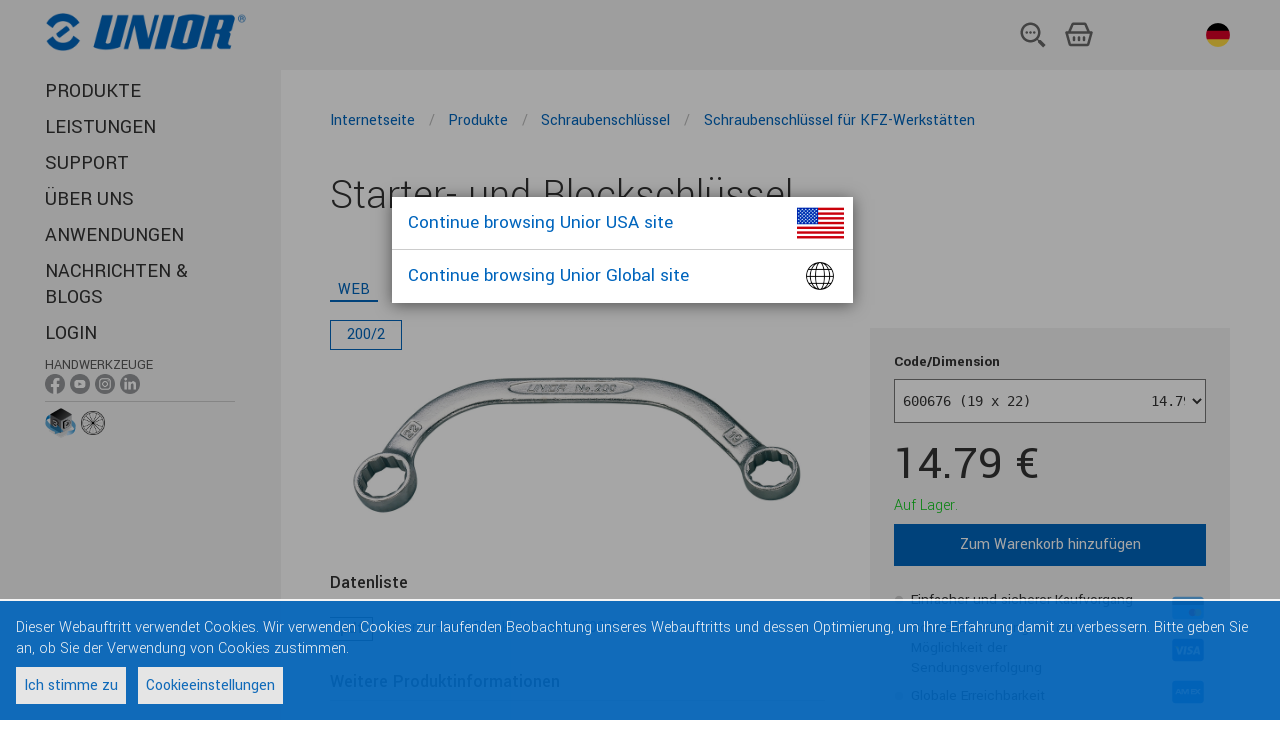

--- FILE ---
content_type: text/html;charset=utf-8
request_url: https://uniortools.com/ger/product/200-2-starter-und-blockschl%C3%BCssel
body_size: 9013
content:
<!DOCTYPE html>
<html lang="de" class="js svg svgasimg inlinesvg flexbox mix-blend-mode">
<head>
    
<meta name="robots" content="index, follow">
<meta name="description" content="Unior tools. Schraubenschlüssel. Schraubenschlüssel für KFZ-Werkstätten. Starter- und Blockschlüssel">
<meta name="keywords" content="">

<link rel="alternate" hreflang="sq" href="https://uniortools.com/al/product/200-2-çelës-unazor-i-lakuar"/>
<link rel="alternate" hreflang="ar" href="https://uniortools.com/ar/product/200-2-starter-and-block-wrench"/>
<link rel="alternate" hreflang="nl-be" href="https://uniortools.com/be/product/200-2-start-en-bloksleutel"/>
<link rel="alternate" hreflang="fr-be" href="https://uniortools.com/frb/product/200-2-clé-polygonale-demi-lune"/>
<link rel="alternate" hreflang="lb" href="https://uniortools.com/frl/product/200-2-clé-polygonale-demi-lune"/>
<link rel="alternate" hreflang="bs" href="https://uniortools.com/bih/product/200-2-ključ-za-starter"/>
<link rel="alternate" hreflang="bg" href="https://uniortools.com/bg/product/200-2-ключ-звезда-извит"/>
<link rel="alternate" hreflang="cs" href="https://uniortools.com/cs/product/200-2-klíče-starter"/>
<link rel="canonical" href="https://uniortools.com/ger/product/200-2-starter-und-blockschlüssel"/>
<link rel="alternate" hreflang="de" href="https://uniortools.com/ger/product/200-2-starter-und-blockschlüssel"/>
<link rel="alternate" hreflang="en" href="https://uniortools.com/eng/product/200-2-starter-and-block-wrench"/>
<link rel="alternate" hreflang="x-default" href="https://uniortools.com/eng/product/200-2-starter-and-block-wrench"/>
<link rel="alternate" hreflang="es" href="https://uniortools.com/es/product/200-2-llave-media-luna"/>
<link rel="alternate" hreflang="grk" href="https://uniortools.com/gre/product/200-2-ημισέληνο-πολύγωνο-κλειδί"/>
<link rel="alternate" hreflang="fr" href="https://uniortools.com/fr/product/200-2-clé-polygonale-demi-lune"/>
<link rel="alternate" hreflang="hr" href="https://uniortools.com/hr/product/200-2-ključ-za-starter"/>
<link rel="alternate" hreflang="it" href="https://uniortools.com/it/product/200-2-chiave-per-starter-e-blocco"/>
<link rel="alternate" hreflang="kor" href="https://uniortools.com/kor/product/200-2-starter-and-block-wrench"/>
<link rel="alternate" hreflang="hu" href="https://uniortools.com/hu/product/200-2-önindítókulcs"/>
<link rel="alternate" hreflang="mk" href="https://uniortools.com/mk/product/200-2-клуч-за-стартер"/>
<link rel="alternate" hreflang="nl" href="https://uniortools.com/nl/product/200-2-startersleutel"/>
<link rel="alternate" hreflang="asq" href="https://uniortools.com/at/product/200-2-starter-und-blockschlüssel"/>
<link rel="alternate" hreflang="pl" href="https://uniortools.com/pol/product/200-2-klucz-oczkowy-do-rozruszników"/>
<link rel="alternate" hreflang="rm" href="https://uniortools.com/ro/product/200-2-chei-inelare-semiluna"/>
<link rel="alternate" hreflang="ru" href="https://uniortools.com/ru/product/200-2-ключ-моторный"/>
<link rel="alternate" hreflang="sl" href="https://uniortools.com/slo/product/200-2-ključ-za-zaganjač"/>
<link rel="alternate" hreflang="sk" href="https://uniortools.com/sk/product/200-2-kľúč-pre-štartér-blok-mot"/>
<link rel="alternate" hreflang="sr" href="https://uniortools.com/sr/product/200-2-ključ-za-starter"/>
<link rel="alternate" hreflang="zh" href="https://uniortools.com/cn/product/200-2-半月梅花扳手"/>
<link rel="alternate" hreflang="tr" href="https://uniortools.com/tr/product/200-2-yarım-ay-yıldız-anahtar"/>


<meta http-equiv="X-UA-Compatible" content="IE=edge" />
<meta name="viewport" content="width=device-width, initial-scale=1">
<meta charset="UTF-8">
<title>Starter- und Blockschlüssel</title>
<link rel="shortcut icon" href="/res/img/favicon.ico" type="image/x-icon" crossorigin="anonymous" />


<link rel="stylesheet" href="https://fonts.googleapis.com/icon?family=Material+Icons" crossorigin="anonymous">
<link rel="stylesheet" href="https://unpkg.com/purecss@1.0.0/build/pure-min.css" integrity="sha384-nn4HPE8lTHyVtfCBi5yW9d20FjT8BJwUXyWZT9InLYax14RDjBj46LmSztkmNP9w" crossorigin="anonymous">
<link rel="stylesheet" type="text/css" href="https://uniortools.com/res/slick/slick-theme.css"/>				
<link rel="stylesheet" type="text/css" href="https://uniortools.com/res/css/u.css"/>				
<script rel="preconnect" src="https://ajax.googleapis.com/ajax/libs/jquery/3.6.0/jquery.min.js" type="bf100d48c9036257569ac434-text/javascript"></script>

<link type="text/css" rel="stylesheet" href="https://uniortools.com/res/cache/inc-25229463-20260114101709.css" />

<script type="bf100d48c9036257569ac434-text/javascript" src="https://uniortools.com/res/cache/inc-878526705-20260114101709.js"></script>




</head>
<body>
<div id="wrapper">  
    
    
    <div id="topmenu">
    
        <ul role="list" class="ul-nav-kosarica w-list-unstyled">
          <li><a href="#openSearch"><img src="/images/menu/2023/iskalnik.svg" loading="lazy" alt="" class="icon-kosarica"></a></li>
          <li>
			<a href="/ger/shop/cart" class="shop-cart">
                <img ALT="kosarica.svg" src="/images/menu/2023/kosarica.svg">
				<span id="shop-items-quantity" class="cart-count">0</span> 
			</a>
          </li>
          <li style="padding-left:4px">
    		<div class="country-menu desktop">
    			<a href="#selectLang">
    				<img src="/res/img/langflags/ger.svg" alt="Deutsch" class="flag">
    				<span class="current-country">Deutsch</span>
    			</a>
    		</div>
          </li>
          <li class="menu"><a href="#openMenu"><img src="/images/menu/2023/menu.svg" loading="lazy" alt=""></a></li>
        </ul>
        
    	<a href="/" class="logo"><img src="/res/img/unior-logo-2023.png" class="logo" alt="Logo"></a>
        
    </div>    
    
    
	<style>
#transmodeEnabled {
    font-size:75%;
    background-color: #ddd;
    padding: 4px;
    cursor:pointer;
}
#transmodeEnabled .cb {
    vertical-align:middle;
}
#transmodeEnabled.on .checked {
    color:#f00;
}
#transmodeEnabled.off .unchecked {
    display:none;
}
#transmodeEnabled.on .checked {
    display:none;
}

.navigation .withic {
    margin-bottom: 0px !important;
    padding-top: 4px;    
}
.navigation .withic span {
    font-size:70%;
    opacity:0.8;
    display:block;
}
.navigation .withic a {
    display:inline;
}    
.navigation .withic div {
    display:inline-block;
}
.navigation .withic img {
    width:20px;
}

.navigation .botic {
    padding-top:2px;
}
.navigation .botic .img30 {
    height:30px;
    vertical-align:middle;
}
.navigation .botic .img24 {
    height:24px;
    vertical-align:middle;
}

.navigation .botic a {
    text-indent: unset; 
    vertical-align: sub;
}    
    
.navigation .redCount i {
    background-color: #d00;
    color: #fff;
    font-size: 11px;
    text-decoration: none;
    font-style: normal;
    padding: 2px 4px 1px 4px;
    border-radius: 12px;
    vertical-align: middle;
    margin-bottom: 2px;
    display: inline-block;
}
.sociallinks {
    display:none;   
}
.sociallinks.social-handtools {
    display:initial;   
}
</style>
<header class="header" role="banner">
	
	<div class="adapt">
		<!--
		<a href="https://uniortools.com/ger/" class="brand" rel="home">
			<h1>
				<img src="/res/img/unior-logo.png" class="logo" alt="Logo">
				<span class="visuallyhidden">{unior_hand_tools}</span>
			</h1>
		</a>
		-->
		
		<nav class="navigation">
	    <div class="top-menu">
	    <!--
		<div class="country-menu desktop">
			<a href="#selectLang" xhref="/ger/select-language">
				<span class="label">Deutsch:</span>				
					<img src="/res/img/langflags/ger.svg" alt="Deutsch" class="flag">
				<span class="current-country">Deutsch</span>
				
			</a>
		</div>
		<a href="/ger/shop/cart" class="shop-cart"><i></i>
			<span class="visuallyhidden"></span>  
			<span id="shop-items-quantity" class="cart-count">0</span> 
		</a>
		<a href="#openSearch" class="open-search-btn"><i></i><span class="visuallyhidden">{open_search}</span></a>
		<button data-href="#openMenu" class="open-menu-btn"><i></i><span class="visuallyhidden">{open_menu}</span></button>
		-->
	</div>
	<div class="menu-container">
		<div class="menu-wrapper">
			<div class="menu-scrollable" style="">
				<button data-href="#closeMenu" class="close-menu-btn"><i></i><span class="visuallyhidden">zapri menu</span></button>				
					<ul class="main-menu" style="">
							<li>
								<a href="https://uniortools.com/ger/category" title="PRODUKTE" class="link">
									PRODUKTE
								</a>
							</li>						
							<li>
								<a href="https://uniortools.com/ger/services" title="LEISTUNGEN " class="link">
									LEISTUNGEN 
								</a>
							</li>						
							<li>
								<a href="https://uniortools.com/ger/support" title="SUPPORT" class="link">
									SUPPORT
								</a>
							</li>						
							<li>
								<a href="https://uniortools.com/ger/about-us" title="ÜBER UNS" class="link">
									ÜBER UNS
								</a>
							</li>						
							<li>
								<a href="https://uniortools.com/ger/apps" title="Anwendungen" class="link">
									Anwendungen
								</a>
							</li>						
							<li>
								<a href="https://uniortools.com/ger/press/news-index" title="Nachrichten & Blogs" class="link">
									Nachrichten & Blogs
								</a>
							</li>	
<!--
							
							
							
-->						
						
							<li>
								<a href="#weblogin" title="Login" class="link">
									Login
								</a>
							</li>
													
						
							<li class="withic sociallinks social-handtools"  xstyle="border-top:1px solid #ccc">
                                <span>HANDWERKZEUGE</span>
								<div>
                                    <a href="https://www.facebook.com/UniorHandTools" target="_blank"><img ALT="ikona-facebook-01.png" src="/images/menu/ikona-facebook-01.png"></a>
                                    <a href="https://www.youtube.com/user/UniorTools" target="_blank"><img ALT="ikona-youtube-01.png" src="/images/menu/ikona-youtube-01.png"></a>
                                    <a href="https://www.instagram.com/uniorhandtools/" target="_blank"><img ALT="ikona-instagram-01.png" src="/images/menu/ikona-instagram-01.png"></a>
                                    <a href="https://www.linkedin.com/showcase/unior-hand-tools/?viewAsMember=true" target="_blank"><img ALT="ikona-linkedin-01.png" src="/images/menu/ikona-linkedin-01.png"></a>
								</div>
							</li>							
							<li class="withic sociallinks social-biketools">
                                <span>Fahrradwerkzeuge</span>
								<div>
                                    <a href="https://www.facebook.com/uniorbike/" target="_blank"><img ALT="ikona-facebook-01.png" src="/images/menu/ikona-facebook-01.png"></a>
                                    <a href="https://www.youtube.com/c/UniorBikeTools" target="_blank"><img ALT="ikona-youtube-01.png" src="/images/menu/ikona-youtube-01.png"></a>
                                    <a href="https://www.instagram.com/uniorbiketools/" target="_blank"><img ALT="ikona-instagram-01.png" src="/images/menu/ikona-instagram-01.png"></a>
								</div>
							</li>	

							<li class="withic sociallinks social-mototools">
                                <span>MOTO TOOLS</span>
								<div>
                                    <a href="https://www.facebook.com/uniormototools" target="_blank"><img ALT="ikona-facebook-01.png" src="/images/menu/ikona-facebook-01.png"></a>
                                    <a href="https://www.instagram.com/uniormototools/" target="_blank"><img ALT="ikona-instagram-01.png" src="/images/menu/ikona-instagram-01.png"></a>
								</div>
							</li>	
							
							<li class="botic" style="border-top:1px solid #ccc">
                                <a href="https://uniortools.com/ger/apps/configurator" target="_blank"><img ALT="konfigurator-ikona-splet.png" class="img30" src="/images/assets/Uploads/configurator/konfigurator-ikona-splet.png"></a>
                                <a style="text-indent: unset; vertical-align: sub;" href="https://spoketension.uniortools.com/" target="_blank"><img ALT="ikona-spoke-tension.png" class="img24" src="/images/menu/ikona-spoke-tension.png"></a>
							</li>							
							
					</ul>		

				<div class="country-menu mobile">
					<a href="#selectLang" xhref="https://uniortools.com/ger/select-language">
						<span class="label">Sprache auswählen:</span>						
						<img src="/res/img/langflags/ger.svg" alt="Deutsch" class="flag" style="width:24px">
						<span class="current-country">Deutsch</span>
					</a>
				</div>
			</div>
		</div>
	</div>
</nav>
</div>
<div id="menu-theme"></div>
</header>
	<div id="container">
		<main class="main" role="main" id="main">
			<script type="bf100d48c9036257569ac434-text/javascript">
var productJson={"skus":[{"sku":"600672","price":11.54,"maindim":"13 x 17","dim":"13 x 17","inStock":false},{"sku":"600674","price":11.54,"maindim":"15 x 16","dim":"15 x 16","inStock":false},{"sku":"600676","price":14.79,"maindim":"19 x 22","dim":"19 x 22","inStock":true}],"marketing":"","categories":["Schraubenschlüssel für KFZ-Werkstätten","Schraubenschlüssel"],"categoryNodes":[940720,940276],"productId":"200\/2","name":"Starter- und Blockschlüssel","webId":4440};
var images3dDim=[625,15000];


$(function(){
    var args={
        id:4440,
        skuBlacklist:[]
    }
    
    
    JosBundle.run(Jos.cfg.serverUrl+"/template/?fname=/portal/bundle/product.htm","product",args);
});

Jos.libs.ga.gaProduct();

</script>

<style>
.tool-profiles img {margin-right:8px;}
.hidden.visible {display:block !important;}

.safetyInstructions {
    display:flex;
}
.safetyInstructions>div {
    display:inline-block;
    width:50%;
}
.safetyInstructions li {
    margin:0;
}
.safetyInstructions li:before {
    content: '' '\25CF';
    color:#777;
    padding-right:4px;
}
.safetyInstructions img {
    height:30px;
}
.clearfix:after {
  visibility: hidden;
  display: block;
  font-size: 0;
  content: " ";
  clear: both;
  height: 0;
}

.product-page .quick-links [href$="faq"]:before {
    background-image: url(/res/svg/png/product-faq-image.png);
    background-repeat: no-repeat;
}

.imgtabs {
    margin-bottom:20px;
}
.imgtabs a {
    border-bottom: 2px solid #f2f2f2;
    margin-right: 8px;
    padding: 0 8px;
    text-decoration:none;
}
.imgtabs a.act {
    border-bottom:2px solid #0065BD;
}

.nav3d {
    display: inline-block;
    xxxbackground-color: #f2f2f2;
}

.nav3d a {
    display: inline-block;
    padding:4px;
}
.nav3d i {
    display: inline-block;
    vertical-align:middle;    
}

</style>

<script type="application/ld+json">
{
  "@context": "https://schema.org",
  "@type": "Product",
  "description": "Material: Premium Chrom-Vanadium-Stahl geschmiedet, gehärtet und vergütet verchromt gemäß Industriestandard ISO 1456:2009 ",
  "name": "Starter- und Blockschlüssel",
  "image": "https://uniortools.com/res/katimages/200_2%23600676%23image_1024.jpg",
  "productID": "200/2",
    "offers": {
        "@type": "AggregateOffer",
        "offerCount": "3",
        "lowPrice": "11.54",
        "highPrice": "14.79",
        "priceCurrency": "EUR"
    },  
  "aggregateRating" : {
    "@type" : "AggregateRating",
    "ratingValue" : "5",
    "bestRating" : "5",
    "worstRating" : "5",
    "ratingCount" : "1"
  },
  "brand": {
    "@type": "Brand",
    "name": "Unior Ltd."
  }
}
</script>

<article class="product-page iepage">
  <div class="adapt top-adapt intro-section">
    <div class="product-breadcrumbs"><nav class="breadcrumbs v-adapt" role="navigation" data-base="ModulePage">
<ol aria-label="Breadcrumbs:" itemtype="https://schema.org/BreadcrumbList">		
    	<li itemscope="" itemprop="itemListElement" itemtype="https://schema.org/ListItem" class="first">				
		<a href="/ger/" class="breadcrumb-1" itemprop="item">				
			<span itemprop="title">Internetseite</span>				
		</a>
		<i></i>
	</li>
	<li itemscope="" itemprop="itemListElement" itemtype="https://schema.org/ListItem" class="first">				
		<a href="/ger/category" class="breadcrumb-1" itemprop="item">				
			<span itemprop="title">Produkte</span>				
		</a>
		<i></i>
	</li>
	<li itemscope="" itemprop="itemListElement" itemtype="https://schema.org/ListItem" class="first">				
		<a href="https://uniortools.com/ger/category/940276/schraubenschlüssel" class="breadcrumb-1" itemprop="item">				
			<span itemprop="title">Schraubenschlüssel</span>				
		</a>
		<i></i>
	</li>
	<li itemscope="" itemprop="itemListElement" itemtype="https://schema.org/ListItem" class="first">				
		<a href="https://uniortools.com/ger/category/940720/schraubenschlüssel-für-kfz-werkstätten" class="breadcrumb-1" itemprop="item">				
			<span itemprop="title">Schraubenschlüssel für KFZ-Werkstätten</span>				
		</a>
		
	</li>
</ol>
</nav>
</div>
    <!--<div class="left">-->
    <div class="product-header article left wide">
      <h1>Starter- und Blockschlüssel</h1>
      
    </div>
  </div>
  
    
  <div class="adapt top-adapt intro-section">
    <div class="imgtabs">
        <a href="#imgtabs/0" class="act">WEB</a>
        <a href="#imgtabs/1">View 360</a>
    </div>
    <div class="product-images-container left">
      <div class="product-images">
        <div class="image t0">
            <div class="img"">
  <a href="#imagePopup/images" data-src="https://uniortools.com/res/katimages/200_2%23600676%23image_1024.jpg" class="image-popup fbox" ><i><s></s></i>
    <img id="mainWebImg" src="https://uniortools.com/res/katimages/200_2%23600676%23image_1024.jpg" alt="#tif#">
  </a> 
</div>
        </div>
        <div class="image t1" style="display:none">
            <div class="img">
  <div class="nav3d">
    <a href="#prev3d"><i class="material-icons">navigate_before</i></a>
    <a href="#next3d"><i class="material-icons">navigate_next</i></a>
    <a href="#play3d" class="play3d"><i class="material-icons">play_arrow</i></a>
    <a href="#stop3d" class="stop3d"><i class="material-icons">pause</i></a>
  </div>
  <div id="mainWebImg3d" class="image3d" data-href="#imagePopup/images3d" style="
      background-image: url(https://uniortools.com/res/katimages/200_2%233d@1-dim-625-15000.jpg);
      background-position: top;
      background-repeat: no-repeat;
      background-size: cover;
      width:300px;
      height:300px;
    "></div>
</div>


        </div>
      </div>
      <div class="tags"> 
        <span class="code">200/2</span> 
        
        
        
        
      </div>
    </div>
    <!--</div>-->
    
    <div class="product-content article right">
      <div id="prodsell"></div>


<style>
.usewith ul {
    margin:0;    
}
.usewith li {
    margin:0 0 16px 0;
    padding:0;
    font-size:16px;
}
.usewith img {
    vertical-align:middle;
}
.usewith a {
    vertical-align:middle;
}
.usewith .title {
    float:none;
}
.usewith li:before {
    content:none !important;
    width:0 !important;
    margin:0 !important;
}
.usewith h3 {
    margin:24px 0 0 0 !important;
    font-size: 1.5em;
    line-height: 1.125;
    font-weight: 300;
}
</style>



    </div>


<!-- -->
    <div class="product-info-blocks left">
      <div class="info-block">
        <h2>Datenliste</h2>
        <p class="get-pdf"> <a href="/pdf-product?id=4440&lang=ger" title="PDF herunterladen"
            target="_blank"> <i>pdf</i><span>Starter- und Blockschlüssel - 200/2</span> </a>
        </p>
        
        
      </div>

      <div class="info-block">
        <h2>Weitere Produktinformationen</h2>
        <ul class="quick-links">
          <li><a href="#info-usage-image">Verwendung</a></li>
          <li id="sparePartsMoreLink" class="hidden"><a href="#info-spare-parts">Ersatzteile</a></li>
        </ul>
      </div>

      <div class="info-block">
        <h2>Profile</h2>
        <p class="tool-profiles"><img src="https://uniortools.com/res/katimages/302944_50.png" alt="12-Punkt-Einsatz" title="12-Punkt-Einsatz"><a href="/ger/about-us/materials"><img src="https://uniortools.com/res/katimages/948800_50.png" alt="Premium-Chrom-Vanadium-Stahl" title="Premium-Chrom-Vanadium-Stahl"></a><a href="/ger/support/waranty"><img src="https://uniortools.com/res/katimages/969606_50.png" alt="Lebensdauergarantie" title="Lebensdauergarantie"></a><a href="/ger/press/news/2024/november/unior-hand-tools-among-the-first-one-to-use-trivalent-chromium"><img src="https://uniortools.com/res/katimages/1002376_50.png" alt="Trivalent chrome plated" title="Trivalent chrome plated"></a></p>
      </div>

      
    </div>
<!--  -->
<div class="clearfix" ></div>
<div class="product-content article" style="display:flex">
      <div class="product-bullets">
        <h2>Eigenschaften</h2>
        <ul class="ul"><li>Material: Premium Chrom-Vanadium-Stahl</li></ul>
<ul class="ul"><li>geschmiedet, gehärtet und vergütet</li></ul>
<ul class="ul"><li>verchromt gemäß Industriestandard ISO 1456:2009</li></ul>

      </div>
</div>

<!-- -->
  </div>
  <div class="adapt table-section">
    <div class="table-section-header has-drawing">
      <div class="technical-drawing"><img src="https://uniortools.com/res/katimages/200_2%23sketch@1.png" alt="#title#" title="#title#"></div>
    </div>

    <div class="at-container at-responsive-table product-table-wrapper at-is-scrollable">
      <div class="scroller-wrapper sw-top" style="margin: 0px 185px 0px 97px;">
        <div class="scroller scroller-top" data-name="scroller-top">
          <div class="scroller-spacer" style="width: 100%;"></div>
        </div>
      </div>
      
      <div class="at-wrapper">
        <div class="at-scrollable-table" data-name="scrollable-table">
          <div style="overflow-x:auto;overflow-y:hidden"><table class="product-table advanced-table at-table zui-table productPartsTable"><thead><tr><th><img src="https://uniortools.com/res/katimages/2614.png" alt="Code" title="Code" style="max-height:20px"></th><th class="label-col" style="height: 45px;"></th><th><img src="https://uniortools.com/res/katimages/2591.png" alt="Schlüsselweite" title="Schlüsselweite" style="max-height:20px"></th><th><img src="https://uniortools.com/res/katimages/2554.png" alt="Länge" title="Länge" style="max-height:20px"></th><th><img src="https://uniortools.com/res/katimages/2665.png" alt="Breite" title="Breite" style="max-height:20px"></th><th><img src="https://uniortools.com/res/katimages/2668.png" alt="Breite" title="Breite" style="max-height:20px"></th><th><img src="https://uniortools.com/res/katimages/2674.png" alt="Dicke" title="Dicke" style="max-height:20px"></th><th><img src="https://uniortools.com/res/katimages/2677.png" alt="Dicke" title="Dicke" style="max-height:20px"></th><th><img src="https://uniortools.com/res/katimages/1002444.png" alt="Sale" title="Sale" style="max-height:20px"></th><th><img src="https://uniortools.com/res/katimages/762603.png" alt="Gewicht" title="Gewicht" style="max-height:20px"></th></tr></thead><tbody><tr><td>600672</td><td class="label-col"></td><td>13 x 17</td><td>185</td><td>19.2</td><td>24.2</td><td>8.7</td><td>10.3</td><td></td><td>99</td></tr><tr><td>600674</td><td class="label-col"></td><td>15 x 16</td><td>185</td><td>21.6</td><td>23.6</td><td>8.7</td><td>10.3</td><td></td><td>104</td></tr><tr><td>600676</td><td class="label-col"></td><td>19 x 22</td><td>230</td><td>27.2</td><td>31.8</td><td>10</td><td>11.5</td><td></td><td>178</td></tr></tbody></table></div>
        </div>
      </div>

      


      <div class="scroller-wrapper sw-bottom" style="margin: 0px 185px 0px 97px;">
        <div class="scroller scroller-bottom" data-name="scroller-bottom">
          <div class="scroller-spacer" style="width: 100%;"></div>
        </div>
      </div>
    </div>
  </div>

  <div class="article-adapt" style="padding-top:0">
   * Bilder von Produkten sind Symbolfotos. Abmessungen sind in mm, Gewichte in Gramm.
  </div>

  <div class="article-adapt usage-section usage-section-image j-clearfix">
    <div class="article"> <span class="displaced-anchor" id="info-usage-image"></span>
      <h3>Verwendung (Bilder)</h3>
    </div>
    <div id="slicked-imagesUsage">
        <div class="u-slicked-item">
          <div class="u-slicked-subitem">
            <div class="image">
              <a href="#sliderPopup" data-src="https://uniortools.com/res/katimages/200_2%23usage@1_1024.jpg" tabindex="0" data-description="" data-index="0">
                <img src="https://uniortools.com/res/katimages/200_2%23usage@1_1024.jpg" alt="">
                <i><s></s></i>
              </a>
            </div>
            <div class="u-slicked-description">
              <p></p>
            </div>
          </div>  
        </div>    
    </div>
  </div>



  <div class="article-adapt spare-parts-section hidden " id="sparePartsContainer">
      <div class="article">
        <span class="displaced-anchor" id="info-spare-parts"></span>
        <h3>Ersatzteile</h3>
      </div>
      <div class="spare-parts-list product-list">
        <ul>
          
        </ul>
      </div>
  </div>








    

  <!--</div>-->
  <!--</div>-->
  
  <div class="article-adapt spare-parts-section media-button" style="display:none">
    <div class="article">
        <a class="jos-elem-button pri" href="#mediaFiles/4440">Laden Sie Mediendateien herunter</a>
    </div>
  </div>
  
  
    <div class="article-adapt benefits">
        <ul>
          <li><h3>lange Lebensdauer</h3>Die Schlüssel aus hochwertigem Chrom-Vanadium-Stahl weisen an den Stellen, die dem größten Druck ausgesetzt sind, eine höhere Dichte auf. Die Dimensionierung und Fertigung erhöht auf diese Weise die außergewöhnliche Leistungsfähigkeit und Lebensdauer der Schlüssel.</li><li><h3>Spezial Schutzprofil</h3>Der Vorteil des Spezial Schutzprofils liegt darin, daß die Ecken der Schrauben und Muttern nicht beschädigt werden können. Der Druck wirkt nur auf die Fläche. Der Vorteil: längere Lebensdauer</li><li><h3>Innovative Konstruktion</h3>Die hochmoderne Konstruktion der Unior Schraubenschlüssel gewährleistet eine präzise und effiziente Kraftübertragung auf die Schraubenköpfe und Muttern.</li>
        </ul>
    </div>
  
</article>

			
		</main>


		<footer class="footer" role="contentinfo">
			<div class="inner adapt v-adapt">
			    <nav class="footer-links">				
			<!-- <a href="/ger/cookies">Cookies</a> -->
			<a href="#gdprManager">Cookies</a><i></i>
			<a href="/ger/legal-notices">Rechtliches</a><i></i>
			<a href="#weblogin">Einloggen</a>
</nav>
<div class="credits">
    <p class="copyright">© 1919 - 2025 Unior-Handwerkzeuge</p>
    	<i></i>
    <p class="production">Ausführung: <a href="https://www.inetis.com" target="_blank" rel="noopener noreferrer nofollow">Inetis</a></p>
</div>






			</div>			
		</footer>
        <div id="top-theme"></div>
        <div id="bottom-theme"></div>
	</div>		
</div>

<script type="bf100d48c9036257569ac434-text/javascript">
$(function(){
	Jos.loadingCss={
			top:"initial",
			bottom:"0",
			backgroundColor:"#4286f7",
			right:"0",
			transform: "inherit"
		};			
	Jos.setLoadingContent('<div class="loading"><i></i></div>');
	
});


Jos.config({
    labelCfg:{"labels": ["629901", "629902", "629905", "629903", "629904"], "carriagers": ["629589", "629590", "629591", "629515", "629705", "629706", "629707", "629487", "629591", "629707", "629487", "629487"]},
    perm:"",
	serverUrl:"https://uniortools.com",
	isAdmin:0,  
	loading:'<div class="loading"><i></i></div>',
	lang:"ger",
	uid:"",
	uname:"",
	selling:1, // 0,1
	ipCountry:"US",
	translations:'{"Cambodia":"Cambodia","Sudan":"Sudan","Portugal":"Portugal","Greece":"Greece","logout":"Logout","Latvia":"Lettland","Guatemala":"Guatemala","outlet":"Sale","Chile":"Chile","Iran, Islamic Republic of":"Iran, Islamic Republic of","Nepal":"Nepal","Castellano":"Castellano","Ukraine":"Ukraine","Bahrain":"Bahrain","India":"Indien","Canada":"Canada","forgotPsw":"Passwort vergessen?","Turkey":"Türkei","Belgium":"Belgien","Finland":"Finland","Republic of Uzbekistan":"Republic of Uzbekistan","South Africa":"South Africa","readmorebanner":"Mehr lesen","Peru":"Peru","Germany":"Deutschland","Hong Kong":"Hong Kong","United States":"USA","login":"Login","Thailand":"Thailand","Costa Rica":"Costa Rica","Sweden":"Schweden","Vietnam":"Vietnam","outOfStock":"Nicht mehr im Lager","Poland":"Polen","Bulgaria":"Bulgarien","Jordan":"Jordanien","Kuwait":"Kuwait","Tunisia":"Thunesien","email":"Email","reddot":"Enable translation mode","Croatia":"Kroatien","myaccount":"My Account","Syrian Arab Republic":"Syrian Arab Republic","United Kingdom":"United Kingdom","United Arab Emirates":"United Arab Emirates","Switzerland":"Schweiz","Spain":"Spanien","Cuba":"Cuba","Venezuela":"Venezuela","Czech Republic":"Czech Republic","Israel":"Israel","Australia":"Australia","Estonia":"Estonia","Cyprus":"Cyprus","Malaysia":"Malaysia","Iceland":"Iceland","Oman":"Oman","Austria":"Austria","El Salvador":"El Salvador","Luxembourg":"Luxembourg","Korea, Republic of":"Korea, Republic of","Brazil":"Brasilien","changepsw":"Change password","Algeria":"Algerien","Slovenia":"Slowenien","new":"NEU","Colombia":"Colombia","Ecuador":"Ecuador","Hungary":"Ungarn","Japan":"Japan","Belarus":"Belarus","Albania":"Albanien","New Zealand":"Neuseeland","name":"Name","Italy":"Italien","Macedonia":"Macedonia","Singapore":"Singapore","Egypt":"Egypt","Bolivia":"Bolivien","Russia":"Russia","Saudi Arabia":"Saudi Arabia","Netherlands":"Niederlande","Pakistan":"Pakistan","Kosovo":"Kosovo","China":"China","Qatar":"Qatar","Ireland":"Ireland","Slovakia":"Slowakei","Lithuania":"Litauen","Serbia":"Serbien","France":"Frankreich","Bosnia and Herzegovina":"Bosnia and Herzegovina","International":"International","tillEndStock":"Till end of stock","Romania":"Rumänien","Philippines":"Philippines","discontinued":"Solange der Vorrat reicht","Nicaragua":"Nicaragua","Norway":"Norway","Denmark":"Dänemark","Mexico":"Mexiko","Montenegro":"Montenegro","Indonesia":"Indonesien"}', 
	gdpr:""
	
});

var isIE = /MSIE|Trident/.test(window.navigator.userAgent);
var isIE10 = /MSIE 10|MSIE 9|MSIE 8/.test(window.navigator.userAgent);
if (!String.prototype.replaceAll) {
	String.prototype.replaceAll = function(str, newStr){
		// If a regex pattern
		if (Object.prototype.toString.call(str).toLowerCase() === '[object regexp]') {
			return this.replace(str, newStr);
		}
		// If a string
		return this.replace(new RegExp(str, 'g'), newStr);
	};
}

if(Jos.cfg.uname) {
    $("body").append('<a href="/logout" style="border-radius:16px;position:fixed;z-index: 10000;bottom:0;right:0;padding: 2px 8px;background-color: rgba(0,255,0,0.2);color: #040;">'+ Jos.cfg.uname +' <i class="material-icons" style="vertical-align:middle">exit_to_app</i></a>');
}
    /////////////salesmanago
    ////////////////////    
</script>


<!-- Global site tag (gtag.js) - Google Analytics -->

<script type="template" id="mainTemplate"></script>

<div id="gdpr-popup">
<div>Dieser Webauftritt verwendet Cookies. Wir verwenden Cookies zur laufenden Beobachtung unseres Webauftritts und dessen Optimierung, um Ihre Erfahrung damit zu verbessern. Bitte geben Sie an, ob Sie der Verwendung von Cookies zustimmen.</div>
<div class="buttons">
    <a href="#gdprAgree">Ich stimme zu</a>
    <a href="#gdprManager">Cookieeinstellungen</a>
</div>
    
    </div>


<script src="/cdn-cgi/scripts/7d0fa10a/cloudflare-static/rocket-loader.min.js" data-cf-settings="bf100d48c9036257569ac434-|49" defer></script></body>
</html>




--- FILE ---
content_type: text/html;charset=utf-8
request_url: https://uniortools.com/ger/getTemplate?path=/private/blocks/catalogue/bundle-prodsell&t=1768951655581
body_size: 2605
content:
<style>
.jos-app-name-prodsell .frame {
	background-color: #f2f2f2;
	padding:1.5rem;
	margin-bottom:16px;
}
.jos-app-name-prodsell .green {
	color:#00c70d;
}
.jos-app-name-prodsell .red {
	color:#800;
}
.jos-app-name-prodsell h1 {
	font-size:2rem;
	margin: 8px 0 16px 0;
}
.jos-app-name-prodsell .small {
	font-size: 15px;
	font-weight: 400;
}
.jos-app-name-prodsell .marketing li {
	background-image:none;
	padding-left:0;
}
.jos-app-name-prodsell .marketing ul {
	margin:0 0 4px 0;
	padding:0;
}
.jos-app-name-prodsell .marketing ul:last-child {
	margin-bottom:20px;
}


.jos-app-name-prodsell label {
	font-weight: bold;
	font-size:15px;
	margin-bottom:8px;
	display:block;
}
.jos-app-name-prodsell select {
	display: block;
	width:100%;
	padding:12px 4px;
	margin-bottom:10px;
	font-family: monospace;
	font-size:14px;
	background-color: #fff;
}
.jos-app-name-prodsell .priceline {
	visibility: hidden;
}
.jos-app-name-prodsell .price {
	font-size:3rem;
	font-weight: 400;
	margin-right:16px;
}

.jos-app-name-prodsell .priceWithoutDiscount {
	text-decoration: line-through;
}

.jos-app-name-prodsell .stockNo .priceline {
	color:#888;
}

.jos-app-name-prodsell  .jos-elem-plusminus {
	white-space: nowrap;
}
.jos-app-name-prodsell  .jos-elem-plusminus input {
	padding:0 8px;
	line-height:40px;
	text-align:center;
	background-color: #fff;
	font-weight: 400;
	outline:none;
}
.jos-app-name-prodsell  .jos-elem-plusminus input[type='text'] {
	width:60px;
	border-left:0;
	border-right:0;
}
.jos-app-name-prodsell .jos-elem-plusminus input[type='button'] {
	width:40px;
}
.jos-app-name-prodsell button:disabled {
	background-color: #ccc;
}
.jos-app-name-prodsell .submit {
	background-color: #0065bd;
	color:#fff;
	line-height:40px;
	border:0;
	outline:0;
	width:100%;	
	font-weight: 400;
}
.jos-app-name-prodsell ul {
	list-style: none;
}
.jos-app-name-prodsell li {
	list-style: none;
	margin-bottom: 0.5rem;
    padding-left: 17px;
    background-image: url(/res/2022/images/icons8-new-moon.svg);
    background-position: 0% 5px;
    background-size: 10px 10px;
    background-repeat: no-repeat;
    line-height: 20px;
}
.jos-app-name-prodsell li::before {
	content: none !important;
}
.jos-app-name-prodsell .halfsplit {
	display:flex;
	justify-content: space-between;
}
.jos-app-name-prodsell .halfsplit>* {
}
.jos-app-name-prodsell .cards {
	text-align: right;
}
.jos-app-name-prodsell .cards img {
	width:36px;
}

.jos-app-name-prodsell .stockNo {
	display: none;
}
.jos-app-name-prodsell .promostring {
    border: 1px solid #c00;
    padding: 8px;
	margin-bottom:8px;
	color:#c00;
}


</style>
<!--jos-template-sell-->
<div class="frame">
<button class="labelBut submit j-mar-b2" href="#labelConfig">TC Label Configurator</button>

<div class="marketing"><%= marketingText() %></div>

<label>Code/Dimension</label>
<%= skuDropdown() %>

<div class="stockYes">
	<div class="priceline"><span class="price"></span>
		<span class="priceWithoutDiscount"></span>
		<div class="green j-mar-b">Auf Lager.</div>
	</div>


	<div class="promostring">
		<span style="font-weight: bold">SAVE
			 <span class="discount"></span>
		</span>
		<span>with promo code</span>
		<span class="promocode" style="font-weight: bold"></span>
	</div>
	


	<button class="submit" disabled="disabled" href="#buy">Zum Warenkorb hinzufügen</button>
	<!--div style="display:flex">
		<%= JosElem.plusminus("quantity",{value:1,min:1,step:1,href:"#renderPrice"}) %>
		<button class="submit" disabled="disabled" href="#buy">Zum Warenkorb hinzufügen</button>
	</div-->
</div>

<div class="stockNo">
	<div class="priceline"><span class="price"></span>
		<div class="red j-mar-b">Artikel nicht auf Lager</div>	
	</div>
	<button class="submit" disabled="disabled"  style="margin:0" href="#inquiry">ANFRAGE ABSENDEN</button>
</div>


<div class="halfsplit" style="margin:24px 0 16px 0;">
	<div>
		<ul class="small">
			<li>Einfacher und sicherer Kaufvorgang</li>
			<li>Schnelle Lieferung mit der Möglichkeit der Sendungsverfolgung</li>
			<li>Globale Erreichbarkeit</li>
	</ul>

	</div>	
	<div>
		<div class="cards">
			<img src="/res/2022/images/icons8-mastercard-credit-card.svg" loading="lazy" alt="">
			<img src="/res/2022/images/icons8-visa-3.svg" loading="lazy" alt="">
			<img src="/res/2022/images/icons8-american-express-1.svg" loading="lazy" alt="">
<!--
			<img src="/res/2022/images/icons8-american-express-1.svg" loading="lazy" alt="">
			<img src="/res/2022/images/icons8-paypal-2.svg" loading="lazy" alt="">
-->						
		</div>

	</div>
</div>

</div>
<!--jos-template-sell-->

<!--jos-template-inquiry-->
<div class="frame">
	<button class="labelBut submit j-mar-b2" href="#labelConfig">TC Label Configurator</button>

	<div class="marketing"><%= marketingText() %></div>
	<h1>Senden Sie eine Anfrage für weitere Informationen</h1>
	
	<label>Code/Dimension</label>
	<%= skuDropdown() %>
	
	
	<button class="submit" disabled="disabled"  style="margin:0" href="#inquiry">ANFRAGE ABSENDEN</button>
	
	<div style="display:flex;margin:24px 0 16px 0;">
		<div>
			<ul class="small">
				<li>Schnelle und professionelle Unterstützung vor Ort</li>
				<li>Die gesamte Kommunikation an einem Ort</li>
			</ul>
		</div>	
		<!--
		<div style="padding-left:16px;">
			<img src="/res/2022/images/icons8-online-support.svg" loading="lazy" alt="">
		</div>
		-->
	</div>
	</div>
<!--jos-template-inquiry-->
	
<script>
Jos.app("prodsell",function(app){
	app=app||{};
	app.elemSel="#prodsell";	
	var mainWebImg=null;
	var mainWebImg3d=null;
	
	// args.id
	// args.fromCat
	app.onCreate=function(args, loader)	{		
		var o={
			deliveryDate: 'od 1.2 do 10.2'			
		};

		o.skuBlacklist=args.skuBlacklist||[];
		var tmp=isSell() ? "sell" : "inquiry";
		loader
		.set("object",o)
		.set("template",JosBundle.template(app,tmp))		
		.set("mixin",{
			skuList:skuList,
			skuDropdown:skuDropdown,
			marketingText:marketingText
		})
		;		
	};

	app.onOpened=function(){
		mainWebImg=$("#mainWebImg").prop("src");
		mainWebImg3d=$("#mainWebImg3d").css("background-image");		
		selectFirstSellable();
		app.route.renderPrice();	
	}

	function selectFirstSellable(){
		for(var f=0;f<productJson.skus.length;f++) {
			var r=productJson.skus[f];
			if(r.inStock && r.price>0) {
				app.val("sku",r.sku);
				return;
			}
		}		
	}

	function skuDropdown(){
		var first="Bitte wählen Sie eine Abmessung aus";
		var list=skuList();
		if(list.length<2) first=null;
		return JosElem.dropdown("sku",list,{first:first,href:"#changeSku"});
	}

	function marketingText(){
		var m=productJson.marketing;
		if(m) return m;
		else return "";
	}

	function isSell(){
		for(var f=0;f<productJson.skus.length;f++) {
			var r=productJson.skus[f];
			if(r.price>0) return true;
		}
		return false;
	}

	function skuList(){
		var black=app.obj().skuBlacklist;
		if(!black) black=[];
		var sell=isSell();
		var list=[];
		var max=38;
		for(var f=0;f<productJson.skus.length;f++) {
			var r=productJson.skus[f];
			if(black.indexOf(Number(r.sku))!=-1) continue;
			var pr=r.price.toFixed(2)+" €";
			if(!r.price) pr="-";
			//if(!r.inStock) pr="-"
			var m=max-pr.length;
			var dim=r.dim ? "("+r.dim+")" : "";
			var s=r.sku+" "+dim+"  ";
			if(sell) {
				if(s.length>m) s=s.substring(0,m);
				s+="                                                   ".substring(0,m-s.length);
				s+=pr;
			}
			s=s.replaceAll(" ","&nbsp;");
			list.push([r.sku,s]);
		}
		return list;
	}

	function findSku(sku) {
		for(var f=0;f<productJson.skus.length;f++) {
			var r=productJson.skus[f];
			if(sku==r.sku) return r;
		}		
	}

	function renderLabelBut(){
		var sku=app.val("sku");
		var show=Jos.cfg.labelCfg.carriagers.indexOf(sku)!=-1;
		if(show) app.win.find(".labelBut").show();
		else  app.win.find(".labelBut").hide();
	}

	app.route.changeSku=function(e){
		app.val("quantity",1);
		app.route.renderPrice(e);
	}


	app.route.renderPrice=function(e){
		renderLabelBut();
		var sku=app.val("sku");
		var r=findSku(sku);
		if(!r) {
			app.win.find(".priceline").css("visibility","hidden");
			app.win.find("button.submit").prop("disabled","disabled");
			app.win.find(".stockNo").hide();
			app.win.find(".stockYes").show();
			app.win.find(".promostring").hide();

		} else {
			if(r.image) $("#mainWebImg").prop("src",r.image);
			else if(mainWebImg)	$("#mainWebImg").prop("src",mainWebImg);

			if(r.image3d) $("#mainWebImg3d").css("background-image","url("+r.image3d+")");
			else if(mainWebImg3d) $("#mainWebImg3d").css("background-image",mainWebImg3d);

			app.win.find("button.submit").prop("disabled",false);
			var q=1;	
			var pricetext=r.price!=0 ? r.price.toFixed(2)+" €" : '';
			app.win.find(".price").text(pricetext);

			if(r.priceWithoutDiscount) {
				app.win.find(".priceWithoutDiscount").text(r.priceWithoutDiscount.toFixed(2)+" €");				
			} else {
				app.win.find(".priceWithoutDiscount").text("");
			}

			var pros=app.win.find(".promostring");
			if(r.promoString) {
				var s=r.promoString.split(":");
				pros.find(".discount").text(s[0]+"%");
				pros.find(".promocode").text(s[1]);
				pros.show();
			} else {
				pros.hide();
			}

			app.win.find(".priceline").css("visibility","visible");
			app.win.find(".stockNo").hide();
			app.win.find(".stockYes").show();
			if(r.inStock) {
				app.win.find(".stockYes").show();
				app.win.find(".stockNo").hide();
			} else {
				app.win.find(".stockYes").hide();
				app.win.find(".stockNo").show();
			}
		}
	}

	app.route.buy=function(e){
		var q=1;	//app.val("quantity");
		var sku=app.val("sku");
		JosStore.load("/shop/add-sku?sku="+sku+"&quantity="+q,function(ba){			
			ba=Jos.jsonify(ba);
			Jos.talk(null,"shopUpdated",null,ba);
			Jos.libs.ga.gaAddToCart(sku);
			var it=Jos.findObject(ba.items,sku,"sku");
			JosBundle.run(Jos.cfg.serverUrl+"/"+Jos.cfg.lang+"/getTemplate?path=/private/blocks/shop/skuAdded&t="+new Date().getTime(),"skuAdded",{
				item:it,
				allQuantity:ba.quantity
			});
		},true);
	}

	app.route.inquiry=function(){
		var sku=app.val("sku");
		//Jos.run("inquiryPopup",{sku:sku,outOfStock:true});
		JosBundle.run("/template/?fname=/portal/bundle/contactFormWindow.htm","contactFormWindow",
		{
			sku:sku,		
		});
	}

	app.route.labelConfig=function(e){
		var sku=app.val("sku");
		var u="/"+Jos.cfg.lang+"/labelConfig?sku="+sku;
		Jos.go(u);
	}

},"object");

</script>




--- FILE ---
content_type: image/svg+xml
request_url: https://uniortools.com/res/img/langflags/ger.svg
body_size: 218
content:
<?xml version="1.0" encoding="utf-8"?>
<!-- Generator: Adobe Illustrator 16.0.0, SVG Export Plug-In . SVG Version: 6.00 Build 0)  -->
<!DOCTYPE svg PUBLIC "-//W3C//DTD SVG 1.1//EN" "http://www.w3.org/Graphics/SVG/1.1/DTD/svg11.dtd">
<svg version="1.1" id="Layer_1" xmlns="http://www.w3.org/2000/svg" xmlns:xlink="http://www.w3.org/1999/xlink" x="0px" y="0px"
	 width="292px" height="292px" viewBox="0 0 292 292" enable-background="new 0 0 292 292" xml:space="preserve">
<g>
	<path fill="#FFDA44" d="M9.941,196.436C30.441,251.65,83.621,291,146,291c62.381,0,115.561-39.35,136.061-94.564L146,183.826
		L9.941,196.436z"/>
	<path d="M146,1C83.621,1,30.441,40.35,9.941,95.566L146,108.174l136.061-12.607C261.561,40.35,208.381,1,146,1z"/>
	<path fill="#D80027" d="M9.941,95.566C4.111,111.273,0.918,128.264,0.918,146c0,17.738,3.193,34.729,9.023,50.438h272.121
		c5.83-15.709,9.02-32.699,9.02-50.438c0-17.736-3.189-34.727-9.021-50.434H9.941L9.941,95.566z"/>
</g>
</svg>
